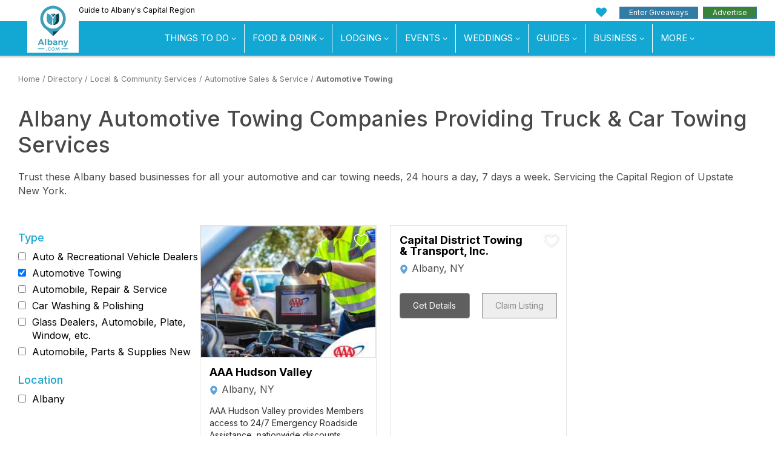

--- FILE ---
content_type: text/html;charset=UTF-8
request_url: https://www.albany.com/local-community-services/automotive-rv/towing-companies/
body_size: 11402
content:
<!doctype html>
<html lang="en-US">
<head>
	
	
		
		<script>(function(w,d,s,l,i){w[l]=w[l]||[];w[l].push({'gtm.start':
		new Date().getTime(),event:'gtm.js'});var f=d.getElementsByTagName(s)[0],
		j=d.createElement(s),dl=l!='dataLayer'?'&l='+l:'';j.async=true;j.src=
		'https://www.googletagmanager.com/gtm.js?id='+i+dl;f.parentNode.insertBefore(j,f);
		})(window,document,'script','dataLayer','GTM-NZRSQCH');</script>
		
	
	
	<meta charset="UTF-8">
	<meta name="viewport" content="width=device-width, initial-scale=1.0">

	<link rel="preload" href="https://cdn.securem2.com/portals/fonts/icons/m2-icons.woff2?9646438" as="font" type="font/woff2" crossorigin>
	<link rel="preload" href="https://www.albany.com/css/fonts/montserrat-light.woff2" as="font" type="font/woff2" crossorigin>
	<link rel="preload" href="https://www.albany.com/css/fonts/montserrat-regular.woff2" as="font" type="font/woff2" crossorigin>
	<link rel="preload" href="https://www.albany.com/css/fonts/montserrat-ultralight.woff2" as="font" type="font/woff2" crossorigin>
	<link rel="preload" href="https://www.albany.com/css/fonts/montserrat-semibold.woff2" as="font" type="font/woff2" crossorigin>
	<link rel="preload" href="https://www.albany.com/css/fonts/montserrat-bold.woff2" as="font" type="font/woff2" crossorigin>

	<link rel="preload" as="style" href="/css/styles-buscat.min.css?t=20260122075427">

	<title>Albany Automotive Towing Companies For 24-Hour Car Towing Services</title>
	
		<meta name="description" content="Looking for a car towing company in the Albany area? These companies provide automotive towing services.">
	
	<link rel="canonical" href="https://www.albany.com/local-community-services/automotive-rv/towing-companies/">
<link rel="alternate" href="https://www.albany.com/local-community-services/automotive-rv/towing-companies/" hreflang="en">


	
		

	

	<link rel="apple-touch-icon" sizes="180x180" href="/img/apple-touch-icon.png">
	<link rel="icon" type="image/png" sizes="32x32" href="/img/favicon-32x32.png">
	<link rel="icon" type="image/png" sizes="16x16" href="/img/favicon-16x16.png">
	<link rel="manifest" href="/img/manifest.json">
	<link rel="mask-icon" href="/img/safari-pinned-tab.svg" color="#429fba">
	<link rel="shortcut icon" href="/img/favicon.ico">
	<meta name="msapplication-config" content="/img/browserconfig.xml">
	<meta name="theme-color" content="#ffffff">
	
	
		
	
		<meta property="og:title" content="Albany Automotive Towing Companies For 24-Hour Car Towing Services">
		<meta property="og:description" content="Looking for a car towing company in the Albany area? These companies provide automotive towing services.">
		<meta property="og:url" content="https://www.albany.com/local-community-services/automotive-rv/towing-companies/">
		
		<meta property="og:site_name" content="Albany.com">
	

	
	

	
		<meta property="og:updated_time" content="2023-09-13T03:37:57-04:00">
	


	<link rel="stylesheet" id="m2-style-css" href="/css/styles-buscat.min.css?t=20260122075427" type="text/css" media="all">
	
		<link rel="preload" href="/commonimages/icons/magnifying-glass-2.svg" as="image" type="image/svg+xml"><link rel="preload" as="style" href="https://fonts.googleapis.com/css?family=Inter:400,500,600,700&display=swap"><link rel="stylesheet" href="https://fonts.googleapis.com/css?family=Inter:400,500,600,700&display=swap">
	
	
</head>
<body class="page site-regional page-business-category">
	
		
		<noscript><iframe src="https://www.googletagmanager.com/ns.html?id=GTM-NZRSQCH"
		height="0" width="0" style="display:none;visibility:hidden"></iframe></noscript>
		
	
	

	

	<header>
		<a href="#main-content" class="sr-only sr-only-focusable sr-skip-nav">Skip to main content</a>
		
		
		
		<div class="tagline-row hidden-xs">
			<div class="container head-container">
				<div class="row">
					
					<div class="col-md-6 tagline">
						
						
						Guide to Albany's Capital Region
					</div>
					
					
					<div class="col-md-6 buttons pull-right text-right">
						<ul class="tagline-nav">
							<li><a href="https://www.albany.com/myplanner/" class="icon-heart" aria-label="My Favorites"></a></li>
							<li><a href="https://www.albany.com/sweepstakes/" class="btn btn-success btn-xs btn-giveaways">Enter Giveaways</a></li>
							<li>
								<a href="https://www.albany.com/advertising/" class="btn btn-success btn-xs btn-advertise">Advertise</a>
								
							</li>
						</ul>
					</div>
				</div>
			</div>
		</div>

		

	<div class="masthead">
		<div class="row">
			<div class="col-md-12">

				<nav class="navbar navbar-default">

					
					<div class="navbar-mobile">
						<div class="navbar-header container">
							<div class="navbar-branding header-col-wrap">
								<div class="logo logo-small">
									<a href="https://www.albany.com/"><img src="/img/logo-horizontal.svg" alt="Albany.com" height="37" width="102"></a>
								</div>
							</div>
						</div>
						<div class="navbar-wrap clearfix">
							<div class="mobile-menu pull-right">
								<button type="button" class="navbar-toggle icon-menu" data-toggle="collapse" data-target="#main-nav" aria-label="Toggle navigation"></button>
							</div>
						</div>
					</div>

					<div class="collapse navbar-collapse" id="main-nav">

						<div class="navbar-wrap">

							<div class="container" id="site-navigation">
								<div class="logo">
									<a href="https://www.albany.com/"><img src="/img/logo.svg" alt="Albany.com" height="81" width="85"></a>
								</div>
								
								<ul id="menu-main-menu" class="nav navbar-nav"><li class="menu-item menu-item-has-children"><a href="https://www.albany.com/guides/things-to-do/">Things To Do</a><ul class="sub-menu sub-menu-2-col"><li><a href="/things-to-do/">View All Things to Do</a></li><li><a href="https://www.albany.com/things-to-do/this-weekend-albany-capital-region/">Top Events This Weekend</a></li><li><a href="https://www.albany.com/things-to-do/arts-culture/">Arts &amp; Culture</a></li><li><a href="/things-to-do/outdoor-activities/">Outdoor Activities</a></li><li><a href="/things-to-do/attractions/">Attractions</a></li><li><a href="/shopping/">Shopping</a></li><li><a href="/things-to-do/food-drink-nightlife/">Food, Drink &amp; Nightlife</a></li><li><a href="/things-to-do/spas-wellness/">Spas &amp; Wellness</a></li><li><a href="/things-to-do/indoor-attractions/">Indoor Attractions</a></li><li><a href="/things-to-do/within-an-hours-drive/">Worth The Drive</a></li><li><a href="https://www.albany.com/coupons/">Hot Deals</a></li></ul></li><li class="menu-item menu-item-has-children"><a href="https://www.albany.com/guides/food-and-drink/">Food &amp; Drink</a><ul class="sub-menu"><li><a href="https://www.albany.com/restaurants/">All Dining</a></li><li class="menu-item-has-children"><a href="https://www.albany.com/restaurants/cuisine/">By Cuisine</a><ul class="sub-menu"><li><a href="https://www.albany.com/restaurants/cuisine/american/">American</a></li><li><a href="https://www.albany.com/restaurants/cuisine/bbq/">BBQ</a></li><li><a href="https://www.albany.com/restaurants/cuisine/french/">French</a></li><li><a href="https://www.albany.com/restaurants/cuisine/health-food/">Health Food</a></li><li><a href="https://www.albany.com/restaurants/cuisine/indian/">Indian</a></li><li><a href="https://www.albany.com/restaurants/cuisine/italian/">Italian</a></li><li><a href="https://www.albany.com/restaurants/cuisine/asian/">Japanese, Asian &amp; Thai</a></li><li><a href="https://www.albany.com/restaurants/cuisine/mediterranean/">Mediterranean</a></li><li><a href="https://www.albany.com/restaurants/cuisine/mexican/">Mexican</a></li><li><a href="https://www.albany.com/restaurants/cuisine/middle-eastern/">Middle Eastern</a></li><li><a href="https://www.albany.com/restaurants/cuisine/pizza/">Pizza</a></li><li><a href="https://www.albany.com/restaurants/cuisine/seafood/">Seafood</a></li><li><a href="https://www.albany.com/restaurants/cuisine/steakhouses/">Steakhouses</a></li></ul></li><li class="menu-item-has-children"><a href="https://www.albany.com/restaurants/">By Establishment Type</a><ul class="sub-menu"><li><a href="https://www.albany.com/restaurants/all/">All Restaurants &amp; Pubs</a></li><li><a href="https://www.albany.com/restaurants/casual-dining/">Coffee Shops &amp; Cafes</a></li><li><a href="https://www.albany.com/restaurants/casual-dining/bakeries/">Bakeries</a></li><li><a href="https://www.albany.com/restaurants/casual-dining/delis-subs/">Delis</a></li><li><a href="https://www.albany.com/meeting-event-planning/catering/">Off-Premise Caterers</a></li><li><a href="https://www.albany.com/nightlife/all/">Bars &amp; Clubs</a></li></ul></li><li class="menu-item-has-children"><a href="https://www.albany.com/restaurants/features/">By Feature</a><ul class="sub-menu"><li><a href="https://www.albany.com/restaurants/features/buffet/">Buffet</a></li><li><a href="https://www.albany.com/restaurants/features/delivery/">Delivery</a></li><li><a href="https://www.albany.com/restaurants/features/farm-to-table/">Farm To Table</a></li><li><a href="https://www.albany.com/restaurants/features/fine-dining/">Fine Dining</a></li><li><a href="https://www.albany.com/restaurants/features/gluten-free-menu/">Gluten Free Menu</a></li><li><a href="https://www.albany.com/restaurants/features/patio-dining/">Patio Dining</a></li><li><a href="https://www.albany.com/restaurants/features/pet-friendly/">Pet Friendly</a></li><li><a href="https://www.albany.com/restaurants/features/scenic-views/">Scenic Views</a></li><li><a href="https://www.albany.com/restaurants/features/takeout/">Takeout</a></li><li><a href="https://www.albany.com/restaurants/features/vegetarian-menu/">Vegetarian Menu</a></li><li><a href="https://www.albany.com/restaurants/features/waterfront-dining/">Waterfront Dining</a></li></ul></li><li class="menu-item-has-children"><a href="https://www.albany.com/restaurants/by-meal/">By Meal</a><ul class="sub-menu"><li><a href="https://www.albany.com/restaurants/by-meal/breakfast/">Breakfast</a></li><li><a href="https://www.albany.com/restaurants/by-meal/brunch/">Brunch</a></li><li><a href="https://www.albany.com/restaurants/by-meal/lunch/">Lunch</a></li><li><a href="https://www.albany.com/restaurants/by-meal/dinner/">Dinner</a></li><li><a href="https://www.albany.com/restaurants/by-meal/late-night/">Late Night</a></li></ul></li><li><a href="/guides/nightlife/">Nightlife</a></li><li><a href="https://www.albany.com/things-to-do/breweries-wineries-distilleries/">Wineries, Breweries &amp; Distilleries</a></li><li><a href="https://www.albany.com/food-drink-specials/">Food &amp; Drink Specials</a></li></ul></li><li class="menu-item menu-item-has-children"><a href="https://www.albany.com/guides/lodging/">Lodging</a><ul class="sub-menu sub-menu-2-col"><li><a href="https://www.albany.com/lodging/">All Lodging</a></li><li><a href="https://www.albany.com/lodging/hotels/">Hotels, Motels &amp; Resorts</a></li><li><a href="https://www.albany.com/lodging/hotels/near-albany-airport/">Near Albany Airport</a></li><li><a href="https://www.albany.com/lodging/hotels/extended-stay/">Extended Stay</a></li><li><a href="https://www.albany.com/lodging/bbs-inns/">Inns and B&amp;Bs</a></li><li><a href="https://www.albany.com/lodging/hotels/pet-friendly/">Pet Friendly</a></li><li><a href="https://www.albany.com/lodging/camping-campgrounds/">Campgrounds &amp; RV</a></li><li><a href="https://www.albany.com/lodging/hotels/near-albany/">Lodging Near Albany</a></li><li><a href="https://www.albany.com/specials/">Deals &amp; Specials</a></li></ul></li><li class="menu-item menu-item-has-children"><a href="https://www.albany.com/events/">Events</a><ul class="sub-menu"><li><a href="https://www.albany.com/events/">Events Calendar</a></li><li><a href="/live/">Live Music</a></li><li><a href="https://www.albany.com/events/add/">+Submit An Event</a></li></ul></li><li class="menu-item menu-item-has-children"><a href="https://www.albany.com/wedding-services/">Weddings</a><ul class="sub-menu"><li><a href="https://www.albany.com/wedding-services/">View All</a></li><li><a href="https://www.albany.com/wedding-services/beauty-wellness/">Beauty &amp; Wellness</a></li><li class="menu-item-has-children"><a href="https://www.albany.com/wedding-services/photography-videography/">Photographers and Videographers</a><ul class="sub-menu"><li><a href="https://www.albany.com/wedding-services/photography-videography/photographers/">Photographers</a></li></ul></li><li class="menu-item-has-children"><a href="https://www.albany.com/wedding-services/music/">Music</a><ul class="sub-menu"><li><a href="https://www.albany.com/wedding-services/music/djs/">DJs</a></li></ul></li><li><a href="https://www.albany.com/wedding-services/honeymoons/">Honeymoons</a></li></ul></li><li class="menu-item menu-item-has-children"><a href="https://www.albany.com/guides/">Guides</a><ul class="sub-menu"><li><a href="https://www.albany.com/guides/">View All</a></li><li><a href="https://www.albany.com/winter/">Winter Guide</a></li><li><a href="https://www.albany.com/valentine/">Valentine's Day Guide</a></li><li><a href="/wedding-services/">Wedding Guide</a></li><li><a href="https://www.albany.com/real-estate/">Real Estate Guide</a></li><li><a href="https://www.albany.com/traffic/">Traffic Cams</a></li><li><a href="/hotspot/">Hotspots</a></li><li><a href="https://www.albany.com/whatsnew/">What's New</a></li></ul></li><li class="menu-item menu-item-has-children"><a href="https://www.albany.com/guides/business-services/">Business</a><ul class="sub-menu"><li><a href="/guides/home-improvement/">Home Improvement</a></li><li><a href="https://www.albany.com/real-estate/">Real Estate</a></li><li><a href="https://www.albany.com/meeting-event-planning/">Meetings &amp; Event Planning</a></li><li><a href="https://www.albany.com/local-community-services/all/">Local &amp; Community Services</a></li><li><a href="https://www.albany.com/business-services/all/">Professional &amp; B2B</a></li><li><a href="https://www.albany.com/business-services/financial/">Financial Services</a></li><li><a href="/guides/health-medical/">Health &amp; Medical</a></li><li><a href="https://www.albany.com/guides/education-learning/">Education &amp; Learning</a></li><li><a href="https://www.albany.com/business-services/bus-charters-tours/">Transportation &amp; Tours</a></li><li><a href="https://www.albany.com/jobs/">Jobs</a></li></ul></li><li class="menu-item"><a href="https://www.albany.com/advertising/">Advertise With Us</a></li><li class="menu-item"><a href="https://www.albany.com/sweepstakes/">Enter Giveaways</a></li></ul>
							</div>

						</div>
					</div>
				</nav>

			</div>
		</div>
	</div>



	</header>
	

	<main id="main-content" tabindex="-1">

	














	


	
	
	

	
		
		
	

	
	

	
	
		
	
	
	
		
	

	
	

	

	
	
		
		
		
			
			
		
		
		
		
			

			

			<div class="container">
				
				

				<div class="breadcrumbs-links">
					<a href="https://www.albany.com">Home</a>
					
						/
						<a href="https://www.albany.com/local-guide/">Directory</a>
						
					
						/
						<a href="https://www.albany.com/local-community-services/">Local & Community Services</a>
						
					
						/
						<a href="https://www.albany.com/local-community-services/automotive-rv/">Automotive Sales & Service</a>
						
					
						/
						<a href="https://www.albany.com/local-community-services/automotive-rv/towing-companies/">Automotive Towing</a>
						
					
					
					
				</div>
			
			</div>

			
			<div class="container">
				<div class="buscat-top">
					
						<h1>Albany Automotive Towing Companies Providing Truck & Car Towing Services</h1>
					

					

					<div class="text-top">
						
							<div>
								<p>Trust these Albany based businesses for all your automotive and car towing needs, 24 hours a day, 7 days a week. Servicing the Capital Region of Upstate New York.</p>
							</div>
						

						

						
					</div>

				</div>
			</div>

			
<div class="container"><div class="row">
				<div class="col-md-12 col-lg-12 col-mh0">
					<article class="page type-page">
						<div class="entry-content"><div class="filtered-list"><div id="filters" class="filters">
	

	<input type="hidden" id="categoryid" value="11">
	<input type="hidden" id="subcategoryid" value="34">
	<input type="hidden" id="subsubcategoryid" value="181">
	

	
	

	
		<div
			class="filter-toggle visible-sm visible-xs"
			 aria-expanded="false"
			 aria-controls="listings-filters"
		>
			<i class="icon-filters"></i> Filters
		</div>

		<div id="listings-filters" class="listings-filters amenity-filters hidden-sm hidden-xs">

			
				<div id="businessFilterCategory" class="filter-group" data-name="category" role="group" aria-labelledby="category-type">
					
		
			
			
				
				
				
				
					<p class="h4 filter-header" id="category-type">
						
							Type
						
					</p>
					
					
						
						<div class="filter-item" data-bc="12" data-bcp="1">
							<input type="checkbox" name="aid_cat" id="aid_3_2480" value="2480" data-level="3" data-cat="11">
							<label for="aid_3_2480">Auto & Recreational Vehicle Dealers</label>
						</div>
					
						
						<div class="filter-item" data-bc="2" data-bcp="1">
							<input type="checkbox" name="aid_cat" id="aid_3_181" value="181" data-level="3" data-cat="11" checked>
							<label for="aid_3_181">Automotive Towing</label>
						</div>
					
						
						<div class="filter-item" data-bc="39" data-bcp="0">
							<input type="checkbox" name="aid_cat" id="aid_3_269" value="269" data-level="3" data-cat="11">
							<label for="aid_3_269">Automobile, Repair & Service</label>
						</div>
					
						
						<div class="filter-item" data-bc="1" data-bcp="0">
							<input type="checkbox" name="aid_cat" id="aid_3_270" value="270" data-level="3" data-cat="11">
							<label for="aid_3_270">Car Washing & Polishing</label>
						</div>
					
						
						<div class="filter-item" data-bc="3" data-bcp="0">
							<input type="checkbox" name="aid_cat" id="aid_3_766" value="766" data-level="3" data-cat="11">
							<label for="aid_3_766">Glass Dealers, Automobile, Plate, Window, etc.</label>
						</div>
					
						
						<div class="filter-item" data-bc="2" data-bcp="0">
							<input type="checkbox" name="aid_cat" id="aid_3_859" value="859" data-level="3" data-cat="11">
							<label for="aid_3_859">Automobile, Parts & Supplies New</label>
						</div>
					
				
			
		
	
				</div>

			

			
			

			
			
				
				<div class="filter-group" data-name="city">
					<p class="h4 filter-header">Location</p>
					
						
						<div class="filter-item">
							<input type="checkbox" name="city" id="city_Albany" value="Albany">
							<label for="city_Albany">Albany</label>
						</div>
					
				</div>
			

		</div>
	

	
	

</div><div class="m2-business-listings">

	<div
		class="business lvl-2 sort-2 m2vt"
		data-module="business"
		data-type="category"
		data-id="16793"
		tabindex="0"
	>
		
		

		
			
				<button type="button" class="btn btn-default btn-planner add-to-planner-heart" data-planner-type="business" data-planner-id="16793" data-display-type="heart" aria-label="Add To My Planner" title="Add To My Planner"></button>
			
		

	
		
		
			<a href="https://www.albany.com/business/aaa-hudson-valley-16793/">
				<img
					alt="Image of male Triple A Fleet Driver replacing member&#x27;s vehicle battery with a premium Triple A batter, member smiling as she looks on in background"
					
					src="https://cdn.securem2.com/commonimages/business/16793/2023/5/Male-Fleet-Driver-replacing-Battery-Albany-com-li3.jpg"
					height="225"
					width="300"
				>
			</a>
			
		

		
		<div class="details">
			
			<a href="https://www.albany.com/business/aaa-hudson-valley-16793/" class="business-title lvl2">AAA Hudson Valley</a>

			
			
				<div class="location">
					
						Albany, NY
					
				</div>
			

			
			
				<div class="description">
					AAA Hudson Valley provides Members access to 24/7 Emergency Roadside Assistance, nationwide discounts, personal lines insurance, a... <span >[+More]</span>
				</div>
			

			

			<div class="business-footer">
				<a href="https://www.albany.com/business/aaa-hudson-valley-16793/" class="btn btn-get-info">Get Details</a>

				

				
				
					<a href="https://www.aaa.com/?utm_source=albany.com&utm_medium=referral&utm_content=microsite&utm_campaign=albany.com" class="m2ct btn btn-default btn-business-website" data-module="business" data-type="website" data-id="16793" rel="sponsored" target="_blank">
						Visit Website
					</a>
				
			</div>
		</div>
	</div>



	<div
		class="business lvl-5 sort-5 m2vt"
		data-module="business"
		data-type="category"
		data-id="6597"
		tabindex="0"
	>
		
		

		
			
				<button type="button" class="btn btn-default btn-planner add-to-planner-heart" data-planner-type="business" data-planner-id="6597" data-display-type="heart" aria-label="Add To My Planner" title="Add To My Planner"></button>
			
		

	
		
		

		
		<div class="details">
			
			<a href="https://www.albany.com/business/capital-district-towing-and-transport-inc-6597/" class="business-title lvl5">Capital District Towing & Transport, Inc.</a>

			
			
				<div class="location">
					
						Albany, NY
					
				</div>
			

			
			

			

			<div class="business-footer">
				<a href="https://www.albany.com/business/capital-district-towing-and-transport-inc-6597/" class="btn btn-get-info">Get Details</a>

				
					
						<a href="https://www.albany.com/advertising/" class="btn btn-default btn-claim-listing" rel="sponsored">Claim Listing</a>
					
				

				
				
			</div>
		</div>
	</div>

<div class="m2az m2azi"><span class="m2at" data-zone-name="Zone1" style="display: block; overflow:hidden; margin-bottom: 20px;"><ins data-revive-zoneid="90" data-revive-id="aa03af4291e3ac4edb1e5adc93637e4b"></ins></span>
</div><div class="m2az m2azi"><span class="m2at" data-zone-name="Zone2" style="display: block; overflow:hidden; margin-bottom: 20px;"><ins data-revive-zoneid="141" data-revive-id="aa03af4291e3ac4edb1e5adc93637e4b"></ins></span>
</div><div class="m2az m2azi"><span class="m2at" data-zone-name="Zone3" style="display: block; overflow:hidden; margin-bottom: 20px;"><ins data-revive-zoneid="1534" data-revive-id="aa03af4291e3ac4edb1e5adc93637e4b"></ins></span>
</div><div class="m2az m2azi"><span class="m2at" data-zone-name="Zone4" style="display: block; overflow:hidden; margin-bottom: 20px;"><ins data-revive-zoneid="1973" data-revive-id="aa03af4291e3ac4edb1e5adc93637e4b"></ins></span>
</div></div>
</div>

			
			

			

			

			

	

	
		<div class="text-center" style="margin-top:20px">
			<a
				
				href="https://www.albany.com/advertising/"
				class="btn btn-default btn-lg btn-add-your-website"
			>
				
					Add Your Business!
				
			</a>
		</div>
	

	
	<div class="container" style="max-width: 100%;">
		<div class="toggle-editor-note icon-plus" data-page="https://www.albany.com/local-community-services/automotive-rv/towing-companies/">
			Did we miss one? Did one of these places close? Send us a note!
		</div>
		<div class="frmEditorNoteWrapper" id="frmEditorNoteWrapper"></div>
		<noscript>You must enable javascript in your browser to use this contact form.</noscript>
	</div>







			<div class="related-pages-wrapper"><h2 class="related-pages-header">Related Articles</h2><div class="related-pages"><a href="https://www.albany.com/local-community-services/nonprofits/serve-albany/" class="related-page"><img src="https://cdn.securem2.com//commonimages/pages/2023/9/serve-volunteer-1_11y639u1av6x2-article.jpg" alt="" loading="lazy"><div class="related-page-detail">Join Serve Albany to Find Nearby Volunteer Opportunities in Albany, NY</div></a><a href="https://www.albany.com/local-community-services/nonprofits/ignite-volunteer-festival/" class="related-page"><img src="https://cdn.securem2.com//commonimages/pages/2023/9/ignite-fest-meet_s5bzx77p9gz9-article.jpg" alt="" loading="lazy"><div class="related-page-detail">Explore the Best Places to Volunteer in Albany at the 2019 Ignite Volunteer Festival</div></a><a href="https://www.albany.com/local-community-services/hospital-outreach-program/" class="related-page"><img src="https://cdn.securem2.com//commonimages/pages/2022/3/campgirl2_ruolj6wfds07-article.jpg" alt="adult and child doing a craft" loading="lazy"><div class="related-page-detail">When The Kids Can't Go To Camp, Double H Ranch Brings Camp to the Kids</div></a></div></div>

		

		</div>
				</article>
			</div></div>
			</div>
	
	



<div class="row-pad"></div>











	

	

	</main>

	

	<footer class="site-footer">
		
			
			
				<div class="container super-leaderboard-container">
					<div class="row">
						<div class="col-md-12 text-center">
							<span class="m2at m2-img-super-leaderboard" data-zone-name="Bottom Leaderboard" style="display: block; overflow:hidden; margin-bottom: 20px;"><ins data-revive-zoneid="1407" data-revive-id="aa03af4291e3ac4edb1e5adc93637e4b"></ins></span>


						</div>
					</div>
				</div>
			

			
				

	<div class="container m2at" style="max-width:950px;text-align:center;">
		<script async src="https://pagead2.googlesyndication.com/pagead/js/adsbygoogle.js?client=ca-pub-6722849300445746" crossorigin="anonymous"></script>
		<ins class="adsbygoogle"
			style="display:block"
			data-ad-format="autorelaxed"
			data-ad-client="ca-pub-6722849300445746"
			data-ad-slot="6336868511"></ins>
		<script>
			(adsbygoogle = window.adsbygoogle || []).push({});
		</script>
	</div>


			

			
			
			
			
	
	
		<div class="newsletter-signup newsletter bg-pattern">
			
				<div class="container">
			
			<div class="newsletter-header">
				
					Get the Scoop on Giveaways and Events
				
			</div>
			<div class="">
				<form action="//mannix.activehosted.com/proc.php" method="post" id="_form_2308"  class="form-inline" accept-charset="utf-8" enctype="multipart/form-data" target="_blank">
					<input type="hidden" name="f" value="2308">
					<input type="hidden" name="u" value="2308">
					<input type="hidden" name="s" value="">
					<input type="hidden" name="c" value="0">
					<input type="hidden" name="m" value="0">
					<input type="hidden" name="act" value="sub">
					<input type="hidden" name="v" value="2">
					<div class="newsletter-form" style="margin:0;">
						<div class="hidden-xs">
							<i class="icon-email"></i>
						</div>
						<div class="">
							<input type="email" name="email" class="form-control" placeholder="Enter Your Email Address" aria-label="Enter Your Email Address">
						</div>
						<div class="">
							<button class="btn btn-primary" type="submit">Sign Up <svg version="1.1" class="right-arrow-circle" aria-hidden="true" xmlns="http://www.w3.org/2000/svg" xmlns:xlink="http://www.w3.org/1999/xlink" x="0px" y="0px" width="36px" height="36px" viewBox="-17.5 774.5 36 36" enable-background="new -17.5 774.5 36 36" xml:space="preserve">
<path class="circle" fill="#30A8A9" d="M-17.5,792.479c0,9.929,8.049,17.978,17.979,17.978l0,0c9.93,0,17.978-8.049,17.978-17.978l0,0 c0-9.931-8.048-17.979-17.978-17.979l0,0C-9.452,774.5-17.5,782.549-17.5,792.479z"/>
<path class="arrow" fill="#FFFFFF" d="M2.147,800.954l8.479-8.481l-8.479-8.48h-5.594l6.45,6.451H-9.671v4.106h12.63l-6.416,6.415L2.147,800.954z"/>
</svg>
</button>
						</div>
					</div>
				</form>
			</div>
			
				</div>
			
		</div>
	
	<div class="container"><div class="row">
				<div class="col-md-12 col-lg-12 col-mh0">
					<article class="page type-page">
						<div>



			<div class="connect">
				<div class="container text-center">
					<div class="connect-header">
						Connect With Us
					</div>
					<p class="follow">Follow, like and subscribe to albany.com on social media</p>
					<div class="social-icons">
						<a href="https://www.facebook.com/albanynewyork" title="Facebook" target="_blank"><i class="icon-facebook" role="presentation"></i></a>
						<a href="https://www.youtube.com/@albany_ny" title="YouTube" target="_blank"><i class="icon-youtube-play" role="presentation"></i></a>
						<a href="https://www.pinterest.com/albanyny/" title="Pinterest" target="_blank"><i class="icon-pinterest" role="presentation"></i></a>
						<a href="https://www.instagram.com/albanydotcom/" title="Instagram" target="_blank"><i class="icon-instagram" role="presentation"></i></a>
						<a href="https://www.tiktok.com/@albany.com" title="TikTok" target="_blank"><i class="icon-tiktok" role="presentation"></i></a>
						<a href="https://x.com/albany_com" title="X" target="_blank"><i class="icon-twitter" role="presentation"></i></a>
						<a href="https://www.albany.com/myplanner/" title="My Planner" target="_blank"><i class="icon-calendar" role="presentation"></i></a>
					</div>
				</div>
			</div>
		

		<div class="footer-links">
			<div class="container">

				
					<div class="footer-buttons">
						
							<a href="https://www.albany.com/account/" class="btn btn-success sign-in">Login</a>
						
						<a href="https://www.albany.com/submit-a-press-release/" class="btn btn-warning">Submit A Press Release</a>
						<a href="https://www.albany.com/events/add/" class="btn btn-info">Submit An Event</a>
						<a href="https://www.albany.com/jobs/student-contributor-program/" class="btn btn-danger">Join Student Contributor Program</a>
					</div>
				

				<div class="row footer-nav">
					<div class="col-sm-5 col-md-5 footer-nav-col">
						<div class="row">
							<div class="col-sm-12 col-md-6">
								<a href="https://www.albany.com/">Home</a><br>
								<a href="https://www.albany.com/lodging/">Places To Stay</a><br>
								<a href="https://www.albany.com/things-to-do/">Things To Do</a><br>
							</div>
							<div class="col-sm-12 col-md-6">
								<a href="https://www.albany.com/restaurants/">Food &amp; Drink</a><br>
								<a href="https://www.albany.com/events/">Events</a><br>
								<a href="https://www.albany.com/real-estate/">Real Estate</a><br>
							</div>
						</div>
					</div>

					<div class="col-sm-2 col-md-2 hidden-xs text-center">
						<a href="https://www.albany.com/"><img src="/img/logo.svg" alt="Albany.com" height="90" width="96" class="logo-footer"></a>
					</div>

					<div class="col-sm-5 col-md-5 footer-nav-col">
						<div class="col-sm-12 col-md-6">
							<a href="https://www.albany.com/business-services/">Businesses</a><br>
							<a href="https://www.albany.com/guides/">Guides</a><br>
							<a href="https://www.albany.com/contact/">Contact Us</a><br>
						</div>
						<div class="col-sm-12 col-md-6">
							<a href="https://www.albany.com/about-us/">About Us</a><br>
							<a href="https://www.albany.com/sweepstakes/">Sweepstakes</a><br>
							<a href="https://www.albany.com/advertising/">Advertising</a><br>
						</div>
					</div>

					<div class="col-sm-2 col-md-2 visible-xs text-center">
						<a href="https://www.albany.com/"><img src="/img/logo.svg" alt="Albany.com" height="90" width="96" class="logo-mobile"></a>
					</div>

				</div>

			</div>
		</div>

		<div class="footer-credit">
			<div class="container">
				<div class="row">
	<div class="searchbox col-sm-4 col-sm-push-4">
		<form action="/search/" method="get" role="search">
			<div class="input-group">
				
					<input type="text" name="search" placeholder="Search Albany.com" aria-label="Search Albany.com" class="form-control">
				
				<span class="input-group-btn">
					<button type="submit" class="btn btn-search" aria-label="Search"><i class="icon-search" aria-hidden="true"></i></button>
				</span>
			</div>
		</form>
	</div>
</div>


				<a href="https://www.albany.com/sitemap/" class="center-block">Sitemap</a>

				
	<div style="margin:20px 0;">
		<a href="https://www.mannixmarketing.com" rel="noopener nofollow" class="hidden-md hidden-lg">
			<img src="https://cdn.securem2.com/portals/img/m2-footer-wbg-sm.jpg" alt="Mannix An Upstate NY Digital &amp; Tourism Company." loading="lazy" width="320" height="100">
		</a>
		<a href="https://www.mannixmarketing.com" rel="noopener nofollow" class="visible-md visible-lg">
			<img src="https://cdn.securem2.com/portals/img/m2-footer.png" alt="Mannix An Upstate NY Digital &amp; Tourism Company." loading="lazy" width="710" height="140">
		</a>
		<div class="row visible-md visible-lg">
			<div class="col-md-2">
				<a href="https://www.lakegeorge.com" rel="noopener nofollow" target="_blank" title="Opens in a new window">
					<img src="https://cdn.securem2.com/portals/lakegeorge.com/img/logo.png" alt="LakeGeorge.com Logo" loading="lazy" style="width: 110px;" width="110" height="105">
				</a>
			</div>
			<div class="col-md-2">
				<a href="https://www.glensfalls.com" rel="noopener nofollow" target="_blank" title="Opens in a new window">
					<img src="https://cdn.securem2.com/portals/glensfalls.com/img/logo.png" alt="GlensFalls.com Logo" loading="lazy" style="width: 110px;" width="110" height="105">
				</a>
			</div>
			<div class="col-md-2">
				<a href="https://www.saratoga.com" rel="noopener nofollow" target="_blank" title="Opens in a new window">
					<img src="https://cdn.securem2.com/portals/saratoga.com/img/logo.png" alt="Saratoga.com Logo" loading="lazy" style="width: 110px;" width="110" height="105">
				</a>
			</div>
			<div class="col-md-2">
				<a href="https://www.adirondack.net" rel="noopener nofollow" target="_blank" title="Opens in a new window">
					<img src="https://cdn.securem2.com/portals/adirondack.net/img/logo.png" alt="Adirondack.net Logo" loading="lazy" style="width: 110px;" width="110" height="105">
				</a>
			</div>
			<div class="col-md-2">
				<a href="https://www.albany.com">
					<img src="https://cdn.securem2.com/portals/albany.com/img/logo.png" alt="Albany.com Logo" loading="lazy" style="width: 110px;" width="110" height="105">
				</a>
			</div>
			<div class="col-md-2">
				<a href="https://www.cliftonpark.com" rel="noopener nofollow" target="_blank" title="Opens in a new window">
					<img src="https://cdn.securem2.com/portals/cliftonpark.com/img/logo.png" alt="CliftonPark.com Logo" loading="lazy" style="width: 110px;" width="110" height="105">
				</a>
			</div>
		</div>
	</div>



				<small>Full-Service Internet Marketing: Search Engine Optimization, Website Design and Development by <a href="https://www.mannixmarketing.com" rel="nofollow" class="m2">Mannix Marketing, Inc.</a><br>
				Mannix Marketing, Inc. is headquartered near Albany in Glens Falls, New York</small>

				
	<div class="discl">
		Albany.com All Rights Reserved &copy; 2026<br>
		
			<a href="https://www.albany.com/disclaimer/" rel="nofollow">Disclaimer &amp; Privacy Policy</a> /
			<a href="https://www.albany.com/terms-of-use/" rel="nofollow">Terms of Use</a> /
			<a href="https://www.albany.com/copyright/" rel="nofollow">Copyright Policies</a>
		
	</div>

	<p class="accu">
		We strive to insure accuracy on Albany.com however accuracy cannot be guaranteed. Information is subject to change.<br>
		<a href="https://www.albany.com/contact/">Please alert us</a> if there is any inaccurate information here.
	</p>

	<p class="acc">
		Having trouble using this site? <a href="https://www.albany.com/accessibility-statement/" rel="nofollow">Accessibility</a> is our goal, please <a href="https://www.albany.com/contact/">contact</a> us with site improvements.
	</p>


			</div>
		</div>

		
			<span class="m2at m2img-adhesion visible-xs" data-zone-name="MobileAdhesion" style="display: block; overflow:hidden; margin-bottom: 20px;"><ins data-revive-zoneid="1715" data-revive-id="aa03af4291e3ac4edb1e5adc93637e4b"></ins></span>


		

	</footer>




	

	<script async src="https://servedby.mannixmarketing.com/asyncjs.php"></script>
	<script src="/common/scripts/jquery/jquery-3.5.1.min.js" defer="defer"></script>
	<script src="/js/m2-scripts-buscat.min.js?t=20260122075428" defer="defer"></script>

	
	
		<script type="application/ld+json">{"@context":"https://schema.org","@graph":[{"inLanguage":"en-US","@type":"WebSite","url":"https://www.albany.com","@id":"https://www.albany.com#website","name":"Albany.com"},{"itemListElement":[{"item":"https://www.albany.com/","position":1,"@type":"ListItem","name":"Home"},{"item":"https://www.albany.com/local-guide/","position":2,"@type":"ListItem","name":"Directory"},{"item":"https://www.albany.com/local-community-services/","position":3,"@type":"ListItem","name":"Local & Community Services"},{"item":"https://www.albany.com/local-community-services/automotive-rv/","position":4,"@type":"ListItem","name":"Automotive Sales & Service"},{"item":"https://www.albany.com/local-community-services/automotive-rv/towing-companies/","position":5,"@type":"ListItem","name":"Automotive Towing"}],"@type":"BreadcrumbList","@id":"https://www.albany.com/local-community-services/automotive-rv/towing-companies/#breadcrumb"},{"telephone":"(518) 426-1000","@type":"TravelAgency","geo":{"longitude":"-73.7913462","@type":"GeoCoordinates","latitude":"42.6364256"},"url":"https://www.albany.com/business/aaa-hudson-valley-16793/","@id":"https://www.albany.com/business/aaa-hudson-valley-16793/#m2-business","name":"AAA Hudson Valley","description":"AAA Hudson Valley provides Members access to 24/7 Emergency Roadside Assistance, nationwide discounts, personal lines insurance, and full-service travel planning for one low annual fee.  AAA Hudson Valley has three convenient offices.","address":{"postalCode":"12209","addressLocality":"Albany","@type":"PostalAddress","addressRegion":"NY","streetAddress":"618 Delaware Avenue","addressCountry":"US"}},{"telephone":"(518) 533-9623","@type":"LocalBusiness","geo":{"longitude":"-73.778046000000003","@type":"GeoCoordinates","latitude":"42.676727"},"url":"https://www.albany.com/business/capital-district-towing-and-transport-inc-6597/","@id":"https://www.albany.com/business/capital-district-towing-and-transport-inc-6597/#m2-business","name":"Capital District Towing & Transport, Inc.","description":"","address":{"postalCode":"12206","addressLocality":"Albany","@type":"PostalAddress","addressRegion":"NY","streetAddress":"11 Essex Street","addressCountry":"US"}},{"dateModified":"2023-09-13T15:37:57-0400","datePublished":"2017-10-17T09:39:56-0400","@type":"WebPage"}]}</script>
	



	</body>
</html>





--- FILE ---
content_type: text/html; charset=utf-8
request_url: https://www.google.com/recaptcha/api2/aframe
body_size: 250
content:
<!DOCTYPE HTML><html><head><meta http-equiv="content-type" content="text/html; charset=UTF-8"></head><body><script nonce="b0iOC3YGnK4K9WQ0F6b02Q">/** Anti-fraud and anti-abuse applications only. See google.com/recaptcha */ try{var clients={'sodar':'https://pagead2.googlesyndication.com/pagead/sodar?'};window.addEventListener("message",function(a){try{if(a.source===window.parent){var b=JSON.parse(a.data);var c=clients[b['id']];if(c){var d=document.createElement('img');d.src=c+b['params']+'&rc='+(localStorage.getItem("rc::a")?sessionStorage.getItem("rc::b"):"");window.document.body.appendChild(d);sessionStorage.setItem("rc::e",parseInt(sessionStorage.getItem("rc::e")||0)+1);localStorage.setItem("rc::h",'1769219760858');}}}catch(b){}});window.parent.postMessage("_grecaptcha_ready", "*");}catch(b){}</script></body></html>

--- FILE ---
content_type: image/svg+xml
request_url: https://cdn.securem2.com/commonimages/icons/heart-outline-ds.svg
body_size: 672
content:
<svg clip-rule="evenodd" fill-rule="evenodd" viewBox="0 0 27 28" xmlns="http://www.w3.org/2000/svg" xmlns:xlink="http://www.w3.org/1999/xlink"><image height="25" transform="translate(0 2.386)" width="27" xlink:href="[data-uri]"/><path d="m13.549 23.357-.005.002c-.013.007-.028.011-.044.011-.015 0-.031-.004-.044-.011l-.005-.002c-.207-.11-3.004-1.634-5.738-4.028-2.773-2.429-5.275-5.574-5.275-8.914.001-1.535.612-3.007 1.697-4.092 1.086-1.086 2.557-1.696 4.092-1.698 1.959 0 3.636.839 4.673 2.22l.6.799.6-.799c1.037-1.381 2.714-2.22 4.673-2.22 1.535.002 3.006.612 4.092 1.698 1.085 1.085 1.696 2.557 1.698 4.092-.001 3.34-2.503 6.485-5.276 8.914-2.734 2.394-5.53 3.918-5.738 4.028z" fill="none" stroke="#fff" stroke-width="1.5"/></svg>

--- FILE ---
content_type: image/svg+xml
request_url: https://www.albany.com/commonimages/icons/magnifying-glass-2.svg
body_size: 106
content:
<svg height="800" viewBox="0 0 512 512" width="800" xmlns="http://www.w3.org/2000/svg"><path d="m503.847 432.949-89.897-89.897c-.002-.002-.003-.003-.006-.006s-.003-.003-.006-.006l-32.135-32.135c-10.855-10.856-28.522-10.86-39.381 0l-3.939 3.939-13.571-13.571c26.587-31.878 42.607-72.861 42.607-117.519-.002-101.322-82.434-183.754-183.757-183.754s-183.753 82.432-183.753 183.754 82.43 183.754 183.753 183.754c44.658 0 85.641-16.02 117.519-42.606l13.571 13.57-3.94 3.94c-10.854 10.857-10.854 28.523.002 39.381l122.043 122.043c10.881 10.883 28.499 10.886 39.383.001l31.506-31.506c10.859-10.857 10.859-28.523.001-39.382zm-320.085-98.858c-82.896 0-150.337-67.441-150.337-150.337s67.441-150.337 150.337-150.337 150.338 67.441 150.338 150.337-67.442 150.337-150.338 150.337zm154.72 28.012 23.629-23.629 16.388 16.388-23.629 23.629zm114.167 114.166-74.15-74.15 23.629-23.629 74.15 74.15z"/><path d="m183.76 66.835c-9.228 0-16.709 7.481-16.709 16.709s7.481 16.709 16.709 16.709c46.045 0 83.505 37.457 83.505 83.5 0 9.228 7.481 16.709 16.709 16.709s16.709-7.481 16.709-16.709c0-64.469-52.452-116.918-116.923-116.918z"/></svg>